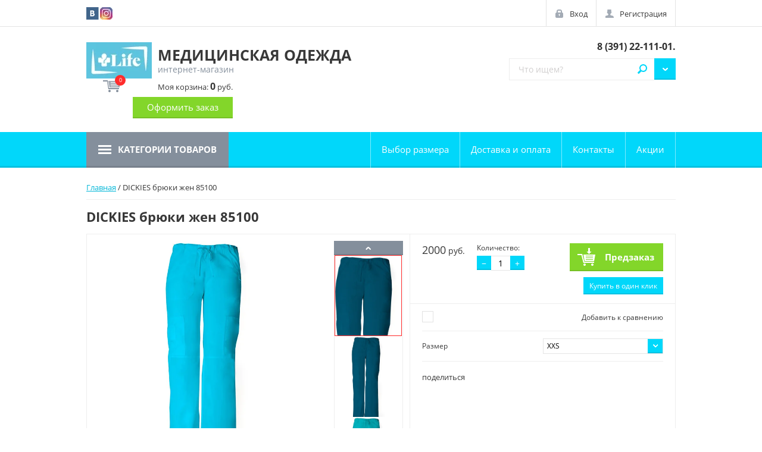

--- FILE ---
content_type: text/html; charset=utf-8
request_url: https://lifeforma.ru/shop/product/210904215
body_size: 10351
content:

	<!doctype html>
<html lang="ru">
<head>
<meta charset="utf-8">
<meta name="robots" content="all"/>
<title>DICKIES брюки жен 85100</title>
<meta name="description" content="DICKIES брюки жен 85100">
<meta name="keywords" content="DICKIES брюки жен 85100">
<meta name="SKYPE_TOOLBAR" content="SKYPE_TOOLBAR_PARSER_COMPATIBLE">
<meta name="viewport" content="width=device-width, initial-scale=1.0, maximum-scale=1.0, user-scalable=no">
<meta name="format-detection" content="telephone=no">
<meta http-equiv="x-rim-auto-match" content="none">

<link rel="stylesheet" href="/g/css/styles_articles_tpl.css">
<link rel="stylesheet" href="/t/v1445/images/css/photoswipe.css">
<link rel="stylesheet" href="/t/v1445/images/css/default-skin.css">

<script src="/g/libs/jquery/1.10.2/jquery.min.js"></script>
<meta name="yandex-verification" content="0d44d60c46c5a49b" />
<meta name="yandex-verification" content="0d44d60c46c5a49b" />
<meta name="google-site-verification" content="WfT4v_1DJS2iDTGNSofdKp5TUWBQdSerAoOKlqmSxvk" />

            <!-- 46b9544ffa2e5e73c3c971fe2ede35a5 -->
            <script src='/shared/s3/js/lang/ru.js'></script>
            <script src='/shared/s3/js/common.min.js'></script>
        <link rel='stylesheet' type='text/css' href='/shared/s3/css/calendar.css' /><link rel='stylesheet' type='text/css' href='/shared/highslide-4.1.13/highslide.min.css'/>
<script type='text/javascript' src='/shared/highslide-4.1.13/highslide-full.packed.js'></script>
<script type='text/javascript'>
hs.graphicsDir = '/shared/highslide-4.1.13/graphics/';
hs.outlineType = null;
hs.showCredits = false;
hs.lang={cssDirection:'ltr',loadingText:'Загрузка...',loadingTitle:'Кликните чтобы отменить',focusTitle:'Нажмите чтобы перенести вперёд',fullExpandTitle:'Увеличить',fullExpandText:'Полноэкранный',previousText:'Предыдущий',previousTitle:'Назад (стрелка влево)',nextText:'Далее',nextTitle:'Далее (стрелка вправо)',moveTitle:'Передвинуть',moveText:'Передвинуть',closeText:'Закрыть',closeTitle:'Закрыть (Esc)',resizeTitle:'Восстановить размер',playText:'Слайд-шоу',playTitle:'Слайд-шоу (пробел)',pauseText:'Пауза',pauseTitle:'Приостановить слайд-шоу (пробел)',number:'Изображение %1/%2',restoreTitle:'Нажмите чтобы посмотреть картинку, используйте мышь для перетаскивания. Используйте клавиши вперёд и назад'};</script>

<!--s3_require-->
<link rel="stylesheet" href="/g/basestyle/1.0.1/user/user.css" type="text/css"/>
<link rel="stylesheet" href="/g/basestyle/1.0.1/user/user.blue.css" type="text/css"/>
<script type="text/javascript" src="/g/basestyle/1.0.1/user/user.js" async></script>
<!--/s3_require-->






	<link rel="stylesheet" type="text/css" href="/g/shop2v2/default/css/theme.less.css"><script type="text/javascript" src="/g/printme.js"></script>
<script type="text/javascript" src="/g/shop2v2/default/js/tpl.js"></script>
<script type="text/javascript" src="/g/shop2v2/default/js/baron.min.js"></script>
<script type="text/javascript" src="/t/v1445/images/js/shop2_new.js"></script>
<script type="text/javascript">shop2.init({"productRefs": {"165852215":{"cml_cvet_2548707442":{"16286215":["404933015","404933415","404933815","404934215","404934415","404934815","404935215","472822015"],"16287015":["210901215","210903215","210904815"],"16284215":["210898015","210898815","210900215","210902215","210903815"],"16286015":["210897615","210897815","210898615","210900015","210901615","210902015","210903615","404933215"],"16286815":["404933615","404934015","404934615","404935015"],"16285815":["210898215","210899415","210900815","210901815","210903015","210904415"],"16284815":["210899215","210900615","210902815","210904215","472821615","472821815","472822215"],"16286615":["210899015","210900415"],"16286415":["210898415","210899815","210901415","210903415","210905015"],"16283615":["472822415"],"16287215":["210902615","210904015"]},"cml_razmer_2258780150":{"16275015":["210903615","210903815","210904015","210904215","210904415","210904815","210905015","404935015","404935215","472822415"],"16273615":["210902015","210902215","210902615","210902815","210903015","210903215","210903415","404934615","404934815"],"16273015":["210900015","210900215","210900415","210900615","210900815","210901215","210901415","404934015","404934215"],"16272215":["210898615","210898815","210899015","210899215","210899415","210899815","404933615","404933815"],"16270815":["210897815","210898015","210898215","210898415","404933415","472821815","472822015"],"16273415":["210901615","210901815","404934415","472822215"],"16269815":["210897615","404933015","472821615"],"16270415":["404933215"]}}},"apiHash": {"getPromoProducts":"9270e5b36a08f57c5a8e6959cc3dff3c","getSearchMatches":"9b828e6eb60b1fd79cd924bbaecf3079","getFolderCustomFields":"55858747ef11027620db60dabc627cbd","getProductListItem":"45168ddeeca9a7c331751ef8849d7d01","cartAddItem":"e886dbdc12e3e8169f3a0d3ed4cb3907","cartRemoveItem":"b893b833b145718eea37c7574bc7ec49","cartUpdate":"77000ae2082db43cb370e4136d72e4c3","cartRemoveCoupon":"02ac1e300e403228c843f5a8a1c5bc68","cartAddCoupon":"87963967c6d6db54107fd9475353a0c9","deliveryCalc":"0d1280adc4ae8c18cd3db59fa84ead84","printOrder":"c5b356ec8bdf7c7aef5e3700ae240618","cancelOrder":"7e8a21d1ffbeafd275fb487435a15659","cancelOrderNotify":"01e3f2b3dfa2b0108e1b6b3263bbbf72","repeatOrder":"47fb30db0c43ae86f087fa3f4ea5ebc3","paymentMethods":"e9659c85cc5f00507d2790cf0d19ec08","compare":"a5afbd96e5dd5c9fb9058429b0c0fdc9"},"verId": 1345760,"mode": "product","step": "","uri": "/shop","IMAGES_DIR": "/d/","my": {"list_picture_enlarge":true,"accessory":"\u0410\u043a\u0441\u0441\u0435\u0441\u0441\u0443\u0430\u0440\u044b","kit":"\u041d\u0430\u0431\u043e\u0440","recommend":"\u0420\u0435\u043a\u043e\u043c\u0435\u043d\u0434\u0443\u0435\u043c\u044b\u0435","similar":"\u041f\u043e\u0445\u043e\u0436\u0438\u0435","modification":"\u041c\u043e\u0434\u0438\u0444\u0438\u043a\u0430\u0446\u0438\u0438","unique_values":true,"filter_range_min":100,"filter_range_max":5000}});</script>
<style type="text/css">.product-item-thumb {width: 220px;}.product-item-thumb .product-image, .product-item-simple .product-image {height: 330px;width: 220px;}.product-item-thumb .product-amount .amount-title {width: 124px;}.product-item-thumb .product-price {width: 170px;}.shop2-product .product-side-l {width: 180px;}.shop2-product .product-image {height: 160px;width: 180px;}.shop2-product .product-thumbnails li {width: 50px;height: 50px;}</style>

<link rel="stylesheet" href="/t/v1445/images/theme0/theme.scss.css">
<link rel="stylesheet" href="/t/v1445/images/css/dop_style.scss.css">

<script src="/g/libs/jquery-bxslider/4.2.4/jquery.bxslider.min.js"></script>
<script src="/t/v1445/images/js/nouislider.min.js"></script>
<script src="/t/v1445/images/js/jquery.easydropdown.min.js"></script>
<script src="/t/v1445/images/js/owl.carousel.min.js"></script>
<script src="/t/v1445/images/js/custom_scroll.js"></script>
<script src="/t/v1445/images/js/tocca.min.js"></script>
<script src="/t/v1445/images/js/sly.min.js"></script>
<script src="/t/v1445/images/js/jquery.responsiveTabs.min.js"></script>
<script src="/t/v1445/images/js/photoswipe-ui-default.min.js"></script>
<script src="/t/v1445/images/js/photoswipe.min.js"></script>
<script src="/g/s3/misc/includeform/0.0.3/s3.includeform.js"></script>

<script src="/t/v1445/images/js/jquery.formstyler.min.js"></script>

<script src="/t/v1445/images/js/flexFix.js"></script>
<script src="/t/v1445/images/js/animit.js"></script>
<script src="/t/v1445/images/js/jquery.pudge.js"></script>
<script src="/t/v1445/images/js/main.js" charset="utf-8"></script>

<!--[if lt IE 10]>
<script src="/g/libs/ie9-svg-gradient/0.0.1/ie9-svg-gradient.min.js"></script>
<script src="/g/libs/jquery-placeholder/2.0.7/jquery.placeholder.min.js"></script>
<script src="/g/libs/jquery-textshadow/0.0.1/jquery.textshadow.min.js"></script>
<script src="/g/s3/misc/ie/0.0.1/ie.js"></script>
<![endif]-->
<!--[if lt IE 9]>
<script src="/g/libs/html5shiv/html5.js"></script>
<![endif]-->
</head>
<body>

	<div class="site-wrapper">
		<header role="banner" class="site-header">
			<div class="empty-block"></div>
			<div class="header-panel">

				<a href="/shop/cart" class="shop-cart-mobile-button"></a>

				<div class="header-panel--inner">
					
					<div class="social-network-top">
													<a href="https://vk.com/lifeuniform"><img src="/thumb/2/9Uq6XMA8AHCIYMZ0veAyJA/21c21/d/vk.png" alt="vk.com"></a>
													<a href="https://www.instagram.com/lifeuniforms/"><img src="/thumb/2/zY02JJvBJKbEnKJ4N-Z5tQ/21c21/d/2016_instagram_logo1.jpg" alt="Instagram"></a>
												
					</div>
					

					<div class="autorization">
						<a href="/user/login" class="autorization--login">Вход</a>
						<a href="/user/register" class="autorization--registration">Регистрация</a>
					</div>

				</div>
			</div>


			<div class="header-inner">
				<div class="company clear-self">
									<div class="company--logo">
						<div><a href="http://lifeforma.ru"><img src="/thumb/2/rEKwQ66uMb7Pxe76F3DQzA/110r/d/logo1.jpg" alt=""></a></div>
					</div>
													<div class="company--inner">
						<div class="company--name"><a href="http://lifeforma.ru">МЕДИЦИНСКАЯ ОДЕЖДА</a></div>						<div class="company--desc">интернет-магазин</div>					</div>
				</div>
				
				<div class="header-center-container">
					
					<div class="company--phone"><div>&nbsp;<a href="tel:8 (391) 22-111-01.">8 (391) 22-111-01.</a></div></div>
					
					<div class="site-search--wrapper clear-self">
						<div class="shop-search--wrapper">
							<div class="shop-search--button">Поиск</div>							
						</div>
							
    
<div class="shop2-block site-search--search-form ">
	<div class="block-body">
		<form action="/shop/search" enctype="multipart/form-data">
			<input type="hidden" name="sort_by" value=""/>
			
							<div class="row">
					<div class="row-title">Цена:</div>
					<div class="range_slider_wrapper">
						
						<label class="left-s"><span>от</span>&nbsp;<input id="low" name="s[price][min]" type="text" size="5" class="small low" value="100" /></label>
					&nbsp;
						<label class="right-s"><span>до</span>&nbsp;<input id="hight" name="s[price][max]" type="text" size="5" class="small hight" value="5000" /></label>

						<div class="range_slider"></div>
					</div>
				</div>
			
							<div class="row">
					<label class="row-title" for="shop2-name">Название:</label>
					<input type="text" name="s[name]" size="20" id="shop2-name" value="" />
				</div>
			
							<div class="row">
					<label class="row-title" for="shop2-article">Артикул:</label>
					<input type="text" name="s[article]" id="shop2-article" value="" />
				</div>
			
							<div class="row">
					<label class="row-title" for="shop2-text">Текст:</label>
					<input type="text" name="search_text" size="20" id="shop2-text"  value="" />
				</div>
			
			
							<div class="row">
					<div class="row-title">Выберите категорию:</div>
					<select class="dropdown" name="s[folder_id]" id="s[folder_id]">
						<option value="">Все</option>
																											                            <option value="21345815" >
	                                 Женская одежда Life
	                            </option>
	                        														                            <option value="21351215" >
	                                 Мужская одежда Life
	                            </option>
	                        														                            <option value="34685815" >
	                                 Обувь
	                            </option>
	                        														                            <option value="34686015" >
	                                &raquo;  CROCS
	                            </option>
	                        														                            <option value="34686215" >
	                                &raquo;&raquo; Женщинам
	                            </option>
	                        														                            <option value="34686415" >
	                                &raquo;&raquo; Мужчинам
	                            </option>
	                        														                            <option value="34686615" >
	                                &raquo;&raquo; Детям
	                            </option>
	                        														                            <option value="34686815" >
	                                &raquo;&raquo; Джибитс
	                            </option>
	                        														                            <option value="34687015" >
	                                &raquo; Leon
	                            </option>
	                        														                            <option value="34687215" >
	                                &raquo;&raquo; Женщинам
	                            </option>
	                        														                            <option value="34687415" >
	                                &raquo;&raquo; Мужчинам
	                            </option>
	                        											</select>
				</div>

				<div id="shop2_search_custom_fields"></div>
			
						
							<div class="row">
					<div class="row-title">Производитель:</div>
					<select class="dropdown" name="s[vendor_id]">
						<option value="">Все</option>          
	                    	                        <option value="86150441" >Crocs</option>
	                    	                        <option value="129135641" >LIFE</option>
	                    	                        <option value="128501241" >артмедика</option>
	                    					</select>
				</div>
			
							<div class="row">
					<div class="row-title">Новинка:</div>
					<select class="dropdown" name="s[new]">
						<option value="">Все</option>
	                    <option value="1">да</option>
	                    <option value="0">нет</option>
					</select>
				</div>
			
							<div class="row">
					<div class="row-title">Спецпредложение:</div>
					<select class="dropdown" name="s[special]">
						<option value="">Все</option>
	                    <option value="1">да</option>
	                    <option value="0">нет</option>
					</select>
				</div>
			
							<div class="row">
					<div class="row-title">Результатов на странице:</div>
					<select class="dropdown" name="s[products_per_page]">
									            				            				            <option value="5">5</option>
			            				            				            <option value="20">20</option>
			            				            				            <option value="35">35</option>
			            				            				            <option value="50">50</option>
			            				            				            <option value="65">65</option>
			            				            				            <option value="80">80</option>
			            				            				            <option value="95">95</option>
			            					</select>
				</div>
			
			<div class="clear-container"></div>
			<div class="row push_area">
				<button type="submit" class="search-button">Найти</button>
			</div>
		<re-captcha data-captcha="recaptcha"
     data-name="captcha"
     data-sitekey="6LcNwrMcAAAAAOCVMf8ZlES6oZipbnEgI-K9C8ld"
     data-lang="ru"
     data-rsize="invisible"
     data-type="image"
     data-theme="light"></re-captcha></form>
		<div class="clear-container"></div>
	</div>
</div><!-- Search Form -->						<form action="/shop/search" enctype="multipart/form-data" class="site-search clear-self">
							<button type="submit">Найти</button>
							<label>
								<input type="search" name="s[name]" id="shop2-name" placeholder="Что ищем?" value="">
							</label>
						<re-captcha data-captcha="recaptcha"
     data-name="captcha"
     data-sitekey="6LcNwrMcAAAAAOCVMf8ZlES6oZipbnEgI-K9C8ld"
     data-lang="ru"
     data-rsize="invisible"
     data-type="image"
     data-theme="light"></re-captcha></form>
					</div>
				</div>

				<div id="shop2-cart-preview">
	<div class="shop-cart">
			<div class="shop-cart--amount">0</div>
			<div class="shop-cart--total">Моя корзина: <strong>0</strong> руб.</div>

		<a href="/shop/cart" class="shop-cart--checkout">Оформить заказ</a>
		
	</div>
</div>			</div>

			<div class="navigations--panel" data-duratoin="5">
				<div class="categories--title">Категории товаров</div>

				<div class="navigations--inner">
					<div class="user_block_wrap">
						<a href="/user/login" class="enter_to">Вход</a>
						<a href="/user/register" class="registration_to">Регистрация</a>
					</div>
					<div class="categories--wrapper">
						<div class="categories--title">Категории товаров</div>
						<div class="categories--dropdown">
							<ul class="categories">
                                                                                                                                                                                                                                                                                                                                                <li ><a href="/shop/folder/21345815">Женская одежда Life</a>
                                                                                                                                                                                                                                                                                                                                                                                </li>
                                                                                                                                                                                                                                                                                <li ><a href="/shop/folder/21351215">Мужская одежда Life</a>
                                                                                                                                                                                                                                                                                                                                                                                </li>
                                                                                                                                                                                                                                                                                <li class="has_sublayer"><a href="/shop/folder/34685815"><span class="sublevel_icon"></span>Обувь</a>
                                                                                                                                                                                                                                                                                                                                                                                <ul>
                                                                                                                                                                                                                <li><a href="/shop/folder/34686015"><span class="sublevel_icon"></span> CROCS</a>
                                                                                                                                                                                                                                                                                                                                                                                <ul>
                                                                                                                                                                                                                <li><a href="/shop/folder/34686215">Женщинам</a>
                                                                                                                                                                                                                                                                                                                                                                                </li>
                                                                                                                                                                                                                                                                                <li><a href="/shop/folder/34686415">Мужчинам</a>
                                                                                                                                                                                                                                                                                                                                                                                </li>
                                                                                                                                                                                                                                                                                <li><a href="/shop/folder/34686615">Детям</a>
                                                                                                                                                                                                                                                                                                                                                                                </li>
                                                                                                                                                                                                                                                                                <li><a href="/shop/folder/34686815">Джибитс</a>
                                                                                                                                                                                                                                                                                                                                                                                </li>
                                                                                                                                		
                                                                        </ul></li>
                                                                                                                                                                                                                                                                                <li><a href="/shop/folder/34687015"><span class="sublevel_icon"></span>Leon</a>
                                                                                                                                                                                                                                                                                                                                                                                <ul>
                                                                                                                                                                                                                <li><a href="/shop/folder/34687215">Женщинам</a>
                                                                                                                                                                                                                                                                                                                                                                                </li>
                                                                                                                                                                                                                                                                                <li><a href="/shop/folder/34687415">Мужчинам</a>
                                                                                                                                                                                                                                
                                        </li></ul>
                                                                
                                        </li></ul>
                                                                </li></ul>
                            </ul>
  

						</div>
					</div>

				<ul class="navigation"><li><a href="/vybor-svoyego-razmera" >Выбор  размера</a></li><li><a href="/dostavka" >Доставка и оплата</a></li><li><a href="/kontakty" >Контакты</a></li><li><a href="/aktsii" >Акции</a></li></ul>       			
            
				</div>
			</div>
			<div class="site-overlay"></div>
		</header> <!-- .site-header -->

		<div class="site-container">

			
			<div class="content_wrap">

				
				<main role="main" class="site-main product_page">
					<div class="site-main--inner">
						<div class="main_content" style="padding-right: 0;">
							
													
							
<div class="page-path" data-url="/"><a href="/">Главная</a> / DICKIES брюки жен 85100</div>							<h1>DICKIES брюки жен 85100</h1>
	<div class="shop2-cookies-disabled shop2-warning hide"></div>
	
	
	
		
							
			
							
			
							
			
		
					

<script type="text/javascript">
    hs.align = 'center';
    hs.transitions = ['expand', 'crossfade'];
    hs.outlineType = 'rounded-white';
    hs.fadeInOut = true;
    hs.dimmingOpacity = 0.75; 

    hs.addSlideshow({
        slideshowGroup: 'img_block',
        interval: 5000,
        repeat: false,
        useControls: true,
        fixedControls: 'fit',
        overlayOptions: {
            opacity: .75,
            position: 'bottom center',
            hideOnMouseOut: true
        }
    });
</script>




<form 
	method="post" 
	action="/shop?mode=cart&amp;action=add" 
	accept-charset="utf-8"
	class="shop-product">

	<input type="hidden" name="kind_id" value="210904215"/>
	<input type="hidden" name="product_id" value="165852215"/>
	<input type="hidden" name="meta" value='{&quot;cml_cvet_2548707442&quot;:&quot;16284815&quot;,&quot;cml_razmer_2258780150&quot;:&quot;16275015&quot;}'/>

	<div class="product-side-l">
		<div class="product-side-l-inner">
			<div class="product-side-l-inset clear-self">
				<div class="slider-wrap" >
					<ul class="bxslider">
						<li>
													<a href="/d/7e5766635a2e11e6953c1867b04262df_b13f88a52b2b11e7b34574c63b087a2a.jpg" onclick="return hs.expand(this, {slideshowGroup: 'img_block'})">
								<img src="/thumb/2/hyuAUfolJQvgQ5PXqdfckg/750r750/d/7e5766635a2e11e6953c1867b04262df_b13f88a52b2b11e7b34574c63b087a2a.jpg" alt="DICKIES брюки жен 85100" title="DICKIES брюки жен 85100" />
							</a>
												</li>
												<li>
							<a href="/d/7e5766635a2e11e6953c1867b04262df_0b18f6f3093611e7b33b74c63b087a2a.jpg" onclick="return hs.expand(this, {slideshowGroup: 'img_block'})">
								<img src="/thumb/2/1Yl7lvXAdpyBJYVTiU91Ow/750r750/d/7e5766635a2e11e6953c1867b04262df_0b18f6f3093611e7b33b74c63b087a2a.jpg" alt="" />
							</a>
						</li>
												<li>
							<a href="/d/7e5766635a2e11e6953c1867b04262df_0b18f6f4093611e7b33b74c63b087a2a.jpg" onclick="return hs.expand(this, {slideshowGroup: 'img_block'})">
								<img src="/thumb/2/_cyGAREW-ZGrMNw0bY-JYw/750r750/d/7e5766635a2e11e6953c1867b04262df_0b18f6f4093611e7b33b74c63b087a2a.jpg" alt="" />
							</a>
						</li>
												<li>
							<a href="/d/7e5766635a2e11e6953c1867b04262df_f5ea86470a2d11e7b33b74c63b087a2a.jpg" onclick="return hs.expand(this, {slideshowGroup: 'img_block'})">
								<img src="/thumb/2/7TYi58XAUE_xkcbm97ctig/750r750/d/7e5766635a2e11e6953c1867b04262df_f5ea86470a2d11e7b33b74c63b087a2a.jpg" alt="" />
							</a>
						</li>
												<li>
							<a href="/d/7e5766635a2e11e6953c1867b04262df_f5ea86480a2d11e7b33b74c63b087a2a.jpg" onclick="return hs.expand(this, {slideshowGroup: 'img_block'})">
								<img src="/thumb/2/Ej8FoUx47k9XDHc53xuSig/750r750/d/7e5766635a2e11e6953c1867b04262df_f5ea86480a2d11e7b33b74c63b087a2a.jpg" alt="" />
							</a>
						</li>
												<li>
							<a href="/d/7e5766635a2e11e6953c1867b04262df_f5ea86490a2d11e7b33b74c63b087a2a.jpg" onclick="return hs.expand(this, {slideshowGroup: 'img_block'})">
								<img src="/thumb/2/1V1Vs6tftqqjudIXorOWoQ/750r750/d/7e5766635a2e11e6953c1867b04262df_f5ea86490a2d11e7b33b74c63b087a2a.jpg" alt="" />
							</a>
						</li>
												<li>
							<a href="/d/7e5766635a2e11e6953c1867b04262df_f5ea864a0a2d11e7b33b74c63b087a2a.jpg" onclick="return hs.expand(this, {slideshowGroup: 'img_block'})">
								<img src="/thumb/2/0c4BSvYP9bGOiUJOitqrIg/750r750/d/7e5766635a2e11e6953c1867b04262df_f5ea864a0a2d11e7b33b74c63b087a2a.jpg" alt="" />
							</a>
						</li>
												<li>
							<a href="/d/7e5766635a2e11e6953c1867b04262df_b13f88a62b2b11e7b34574c63b087a2a.jpg" onclick="return hs.expand(this, {slideshowGroup: 'img_block'})">
								<img src="/thumb/2/DJSq8iOYcJR0oaVg88FZGw/750r750/d/7e5766635a2e11e6953c1867b04262df_b13f88a62b2b11e7b34574c63b087a2a.jpg" alt="" />
							</a>
						</li>
												<li>
							<a href="/d/7e5766635a2e11e6953c1867b04262df_b13f88a72b2b11e7b34574c63b087a2a.jpg" onclick="return hs.expand(this, {slideshowGroup: 'img_block'})">
								<img src="/thumb/2/OwJxTvuXwTDkfgQkepkVhg/750r750/d/7e5766635a2e11e6953c1867b04262df_b13f88a72b2b11e7b34574c63b087a2a.jpg" alt="" />
							</a>
						</li>
												<li>
							<a href="/d/7e5766635a2e11e6953c1867b04262df_b13f88a82b2b11e7b34574c63b087a2a.jpg" onclick="return hs.expand(this, {slideshowGroup: 'img_block'})">
								<img src="/thumb/2/OQId_b5tYJEMBSzW_Xg1uQ/750r750/d/7e5766635a2e11e6953c1867b04262df_b13f88a82b2b11e7b34574c63b087a2a.jpg" alt="" />
							</a>
						</li>
												<li>
							<a href="/d/7e5766635a2e11e6953c1867b04262df_b13f88a92b2b11e7b34574c63b087a2a.jpg" onclick="return hs.expand(this, {slideshowGroup: 'img_block'})">
								<img src="/thumb/2/2cDq4BssfRJCI91ciwKziA/750r750/d/7e5766635a2e11e6953c1867b04262df_b13f88a92b2b11e7b34574c63b087a2a.jpg" alt="" />
							</a>
						</li>
											</ul>
				</div>
								<div class="thumb-wrapper">
					<div class="prev"></div>
					<div class="thumbnails_wrap">
						<ul id="bx-pager" class="slyWrap"> 
															<li>
									<a data-slide-index="0" href="#" onclick="return false;">
										<img src="/thumb/2/hyuAUfolJQvgQ5PXqdfckg/750r750/d/7e5766635a2e11e6953c1867b04262df_b13f88a52b2b11e7b34574c63b087a2a.jpg" alt="DICKIES брюки жен 85100" title="DICKIES брюки жен 85100" />
									</a>
								</li>
																						<li>
									<a data-slide-index="1" href="#" onclick="return false;">
										<img src="/thumb/2/1Yl7lvXAdpyBJYVTiU91Ow/750r750/d/7e5766635a2e11e6953c1867b04262df_0b18f6f3093611e7b33b74c63b087a2a.jpg" alt="" />
									</a>
								</li>	
															<li>
									<a data-slide-index="2" href="#" onclick="return false;">
										<img src="/thumb/2/_cyGAREW-ZGrMNw0bY-JYw/750r750/d/7e5766635a2e11e6953c1867b04262df_0b18f6f4093611e7b33b74c63b087a2a.jpg" alt="" />
									</a>
								</li>	
															<li>
									<a data-slide-index="3" href="#" onclick="return false;">
										<img src="/thumb/2/7TYi58XAUE_xkcbm97ctig/750r750/d/7e5766635a2e11e6953c1867b04262df_f5ea86470a2d11e7b33b74c63b087a2a.jpg" alt="" />
									</a>
								</li>	
															<li>
									<a data-slide-index="4" href="#" onclick="return false;">
										<img src="/thumb/2/Ej8FoUx47k9XDHc53xuSig/750r750/d/7e5766635a2e11e6953c1867b04262df_f5ea86480a2d11e7b33b74c63b087a2a.jpg" alt="" />
									</a>
								</li>	
															<li>
									<a data-slide-index="5" href="#" onclick="return false;">
										<img src="/thumb/2/1V1Vs6tftqqjudIXorOWoQ/750r750/d/7e5766635a2e11e6953c1867b04262df_f5ea86490a2d11e7b33b74c63b087a2a.jpg" alt="" />
									</a>
								</li>	
															<li>
									<a data-slide-index="6" href="#" onclick="return false;">
										<img src="/thumb/2/0c4BSvYP9bGOiUJOitqrIg/750r750/d/7e5766635a2e11e6953c1867b04262df_f5ea864a0a2d11e7b33b74c63b087a2a.jpg" alt="" />
									</a>
								</li>	
															<li>
									<a data-slide-index="7" href="#" onclick="return false;">
										<img src="/thumb/2/DJSq8iOYcJR0oaVg88FZGw/750r750/d/7e5766635a2e11e6953c1867b04262df_b13f88a62b2b11e7b34574c63b087a2a.jpg" alt="" />
									</a>
								</li>	
															<li>
									<a data-slide-index="8" href="#" onclick="return false;">
										<img src="/thumb/2/OwJxTvuXwTDkfgQkepkVhg/750r750/d/7e5766635a2e11e6953c1867b04262df_b13f88a72b2b11e7b34574c63b087a2a.jpg" alt="" />
									</a>
								</li>	
															<li>
									<a data-slide-index="9" href="#" onclick="return false;">
										<img src="/thumb/2/OQId_b5tYJEMBSzW_Xg1uQ/750r750/d/7e5766635a2e11e6953c1867b04262df_b13f88a82b2b11e7b34574c63b087a2a.jpg" alt="" />
									</a>
								</li>	
															<li>
									<a data-slide-index="10" href="#" onclick="return false;">
										<img src="/thumb/2/2cDq4BssfRJCI91ciwKziA/750r750/d/7e5766635a2e11e6953c1867b04262df_b13f88a92b2b11e7b34574c63b087a2a.jpg" alt="" />
									</a>
								</li>	
													</ul>				
					</div>
					<div class="next"></div>
				</div>
							</div>
			
		</div>	
	</div>
	<div class="product-side-r">
		
					<div class="form-add">
				<div class="product-price">
						
						<div class="price-current">
		<strong>2000</strong> руб.			</div>
				</div>
				
				
	<div class="product-amount">
		<div class="amount_wrapper">
					<div class="amount-title">Количество:</div>
							<div class="shop-product-amount">
				<button type="button" class="amount-minus">&#8722;</button><input type="text" name="amount" maxlength="4" value="1" /><button type="button" class="amount-plus">&#43;</button>
			</div>
				</div>
	</div>

				
			<button class="shop-product-btn type-3 onrequest" type="submit">
			<span>Предзаказ</span>
		</button>
	

<input type="hidden" value="DICKIES брюки жен 85100" name="product_name" />
<input type="hidden" value="http://lifeforma.ru/shop/product/210904215" name="product_link" />					                <div class="buy-one-click"><a class="shop2-btn"  href="/kupit-v-odin-klik">Купить в один клик</a></div>
	                				
			</div>
					

		<div class="product-details">

			
 
		
			<div class="shop2-product-options">
			<div class="product-compare">
			<label>
				<span class="check_icon"></span>
				<input type="checkbox" value="210904215"/>
				<div class="compare-title">Добавить к сравнению</div>
			</label>
		</div>
		
<div class="row_options odd type-select"><div class="row_title">Размер</div><div class="row_body"><select name="cf_cml_razmer_2258780150" class="dropdown shop2-cf"><option  value="16275015" data-name="cml_razmer_2258780150" data-value="16275015" data-kinds="210903615,210903815,210904015,210904215,210904415,210904815,210905015,404935015,404935215,472822415" selected="selected">XXS</option><option  value="16273615" data-name="cml_razmer_2258780150" data-value="16273615" data-kinds="210902015,210902215,210902615,210902815,210903015,210903215,210903415,404934615,404934815" >XS</option><option  value="16273015" data-name="cml_razmer_2258780150" data-value="16273015" data-kinds="210900015,210900215,210900415,210900615,210900815,210901215,210901415,404934015,404934215" >S</option><option  value="16272215" data-name="cml_razmer_2258780150" data-value="16272215" data-kinds="210898615,210898815,210899015,210899215,210899415,210899815,404933615,404933815" >M</option><option  value="16270815" data-name="cml_razmer_2258780150" data-value="16270815" data-kinds="210897815,210898015,210898215,210898415,404933415,472821815,472822015" >L</option><option  value="16273415" data-name="cml_razmer_2258780150" data-value="16273415" data-kinds="210901615,210901815,404934415,472822215" >XL</option><option  value="16269815" data-name="cml_razmer_2258780150" data-value="16269815" data-kinds="210897615,404933015,472821615" >2XL</option><option  value="16270415" data-name="cml_razmer_2258780150" data-value="16270415" data-kinds="404933215" >3XL</option></select></div></div></div>
	

							<div class="yashare">
					<script type="text/javascript" src="http://yandex.st/share/share.js" charset="utf-8"></script>
					
					<style type="text/css">
						div.yashare span.b-share a.b-share__handle img,
						div.yashare span.b-share a.b-share__handle span {
							background-image: url("http://yandex.st/share/static/b-share-icon.png");
						}
					</style>
					
					<span class="yashare-header">поделиться</span>
					<div class="yashare-auto-init" data-yashareL10n="ru" data-yashareType="none" data-yashareQuickServices="vkontakte,facebook,twitter,odnoklassniki,moimir,gplus" data-yashareImage="http://lifeforma.ru/d/7e5766635a2e11e6953c1867b04262df_b13f88a52b2b11e7b34574c63b087a2a.jpg"></div>
				</div>
						<div class="shop2-clear-container"></div>
		</div>
	</div>
	<div class="shop2-clear-container"></div>
<re-captcha data-captcha="recaptcha"
     data-name="captcha"
     data-sitekey="6LcNwrMcAAAAAOCVMf8ZlES6oZipbnEgI-K9C8ld"
     data-lang="ru"
     data-rsize="invisible"
     data-type="image"
     data-theme="light"></re-captcha></form><!-- Product -->

	





	



		<p><a href="javascript:shop2.back()" class="shop2-btn shop2-btn-back">Назад</a></p>

	


	
	</div>
					</div>
				</main> <!-- .site-main -->
			</div>
		</div>

		<footer role="contentinfo" class="site-footer">


			<div class="footer-inner">

				<div class="footer-wrapper-container">
					<div class="footer-left-container">
						<ul class="footer-menu"><li><a href="http://lifeforma.ru/kontakty" >Контакты</a></li><li><a href="/predlozheniya-i-zhaloby"  target="_blank">Написать__директору</a></li><li><a href="/search" >Поиск по сайту</a></li><li><a href="/karta-sayta" >Карта сайта</a></li><li><a href="/nash-adres" >Наш адрес</a></li><li class="opened active"><a href="/" >Интернет-магазин LIFE</a></li></ul>						

					</div>

					<div class="footer-right-container">
						<div class="contacts--wrapper">
							
								<div class="contacts--title">Контакты</div>
																	<div class="contacts--item contacts--address">Россия, 660021, г. Красноярск, улица Ленина, дом 135.</div>
																
							
							<div class="contacts--item contacts--office-hours">с 10:00 до 19:00 Без выходных</div>							
							<div class="contacts--item contacts--phone">
															<div><a href="tel:8 (391) 22-111-01.">8 (391) 22-111-01.</a></div>
														</div>
						</div>
					</div>
				</div>

				

				<div class="footer-bottom-container">
					
					<div class="social-network-bot">
						<div class="social-network-bot--title">Поделиться:</div>
													<a href="https://vk.com/lifeuniform"><img src="/thumb/2/9Uq6XMA8AHCIYMZ0veAyJA/21c21/d/vk.png" alt="vk.com"></a>
													<a href="https://www.instagram.com/lifeuniforms/"><img src="/thumb/2/zY02JJvBJKbEnKJ4N-Z5tQ/21c21/d/2016_instagram_logo1.jpg" alt="Instagram"></a>
											</div>
					
										<div class="footer-counters">
						<!--LiveInternet counter--><script type="text/javascript">
document.write('<a href="//www.liveinternet.ru/click" '+
'target="_blank"><img src="//counter.yadro.ru/hit?t12.1;r'+
escape(document.referrer)+((typeof(screen)=='undefined')?'':
';s'+screen.width+'*'+screen.height+'*'+(screen.colorDepth?
screen.colorDepth:screen.pixelDepth))+';u'+escape(document.URL)+
';h'+escape(document.title.substring(0,150))+';'+Math.random()+
'" alt="" title="LiveInternet: показано число просмотров за 24'+
' часа, посетителей за 24 часа и за сегодня" '+
'border="0" width="88" height="31"><\/a>')
</script><!--/LiveInternet-->
<!--__INFO2026-01-20 00:49:32INFO__-->

					</div>
					
					<div class="site-name">
						&copy; 2016 - 2026 
						<div class="site-copyright">
							<span style="font-size: 10px;" class="copyright"><span style='font-size:14px;' class='copyright'><a style="color:currentColor;" target="_blank" href="#" onclick="document.location='https://megagroup.ru/krasnoyarsk'" title="Создание сайтов Красноярск" class="copyright">Создание сайтов в Красноярске</a></span></span>
						</div>
					</div>
				</div>

			</div> <!-- .footer-inner -->
			
		</footer> <!-- .site-footer -->
	</div>
	

<!-- assets.bottom -->
<!-- </noscript></script></style> -->
<script src="/my/s3/js/site.min.js?1768462484" ></script>
<script src="/my/s3/js/site/defender.min.js?1768462484" ></script>
<script src="https://cp.onicon.ru/loader/5cfa4363b887eeee698b4eef.js" data-auto async></script>
<script >/*<![CDATA[*/
var megacounter_key="882288953c4adf5f1e588f7f6d320676";
(function(d){
    var s = d.createElement("script");
    s.src = "//counter.megagroup.ru/loader.js?"+new Date().getTime();
    s.async = true;
    d.getElementsByTagName("head")[0].appendChild(s);
})(document);
/*]]>*/</script>
<script >/*<![CDATA[*/
$ite.start({"sid":1339687,"vid":1345760,"aid":1592851,"stid":4,"cp":21,"active":true,"domain":"lifeforma.ru","lang":"ru","trusted":false,"debug":false,"captcha":3,"onetap":[{"provider":"vkontakte","provider_id":"51977728","code_verifier":"WZZGmzlzMc2IzxNYNimDEN4TVZAYN4mTlkZzMjNYMwY"}]});
/*]]>*/</script>
<!-- /assets.bottom -->
</body>
<!-- PARKM -->
</html>


--- FILE ---
content_type: text/javascript
request_url: https://counter.megagroup.ru/882288953c4adf5f1e588f7f6d320676.js?r=&s=1280*720*24&u=https%3A%2F%2Flifeforma.ru%2Fshop%2Fproduct%2F210904215&t=DICKIES%20%D0%B1%D1%80%D1%8E%D0%BA%D0%B8%20%D0%B6%D0%B5%D0%BD%2085100&fv=0,0&en=1&rld=0&fr=0&callback=_sntnl1768904864690&1768904864690
body_size: 85
content:
//:1
_sntnl1768904864690({date:"Tue, 20 Jan 2026 10:27:44 GMT", res:"1"})